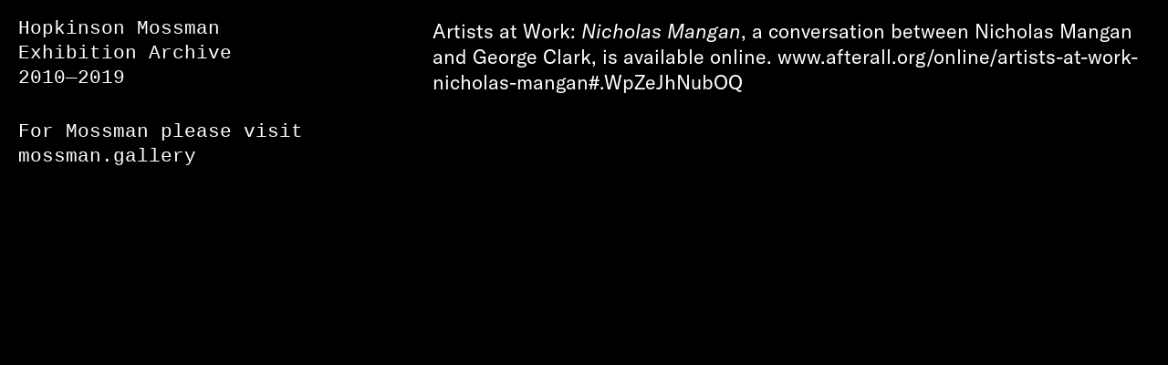

--- FILE ---
content_type: text/html; charset=UTF-8
request_url: https://hopkinsonmossman.com/news/artists-at-work-nicholas-mangan-a-conversation-between-nicholas-mangan-and-george-clark-is-available-online/?artist=Renee%20So
body_size: 3814
content:
<!DOCTYPE html>
<html class="no-js" dir="ltr" lang="en-US" prefix="og: https://ogp.me/ns#">
<head>
  <meta charset="UTF-8">
  
      <meta name="viewport" content="width=device-width, initial-scale=1.0">

    <link rel="apple-touch-icon-precomposed" sizes="57x57" href="https://hopkinsonmossman.com/cms/wp-content/themes/hopkinsonmossman/img/favicon-folder/apple-touch-icon-57x57.png" />
    <link rel="apple-touch-icon-precomposed" sizes="114x114" href="https://hopkinsonmossman.com/cms/wp-content/themes/hopkinsonmossman/img/favicon-folder/apple-touch-icon-114x114.png" />
    <link rel="apple-touch-icon-precomposed" sizes="72x72" href="https://hopkinsonmossman.com/cms/wp-content/themes/hopkinsonmossman/img/favicon-folder/apple-touch-icon-72x72.png" />
    <link rel="apple-touch-icon-precomposed" sizes="144x144" href="https://hopkinsonmossman.com/cms/wp-content/themes/hopkinsonmossman/img/favicon-folder/apple-touch-icon-144x144.png" />
    <link rel="apple-touch-icon-precomposed" sizes="60x60" href="https://hopkinsonmossman.com/cms/wp-content/themes/hopkinsonmossman/img/favicon-folder/apple-touch-icon-60x60.png" />
    <link rel="apple-touch-icon-precomposed" sizes="120x120" href="https://hopkinsonmossman.com/cms/wp-content/themes/hopkinsonmossman/img/favicon-folder/apple-touch-icon-120x120.png" />
    <link rel="apple-touch-icon-precomposed" sizes="76x76" href="https://hopkinsonmossman.com/cms/wp-content/themes/hopkinsonmossman/img/favicon-folder/apple-touch-icon-76x76.png" />
    <link rel="apple-touch-icon-precomposed" sizes="152x152" href="https://hopkinsonmossman.com/cms/wp-content/themes/hopkinsonmossman/img/favicon-folder/apple-touch-icon-152x152.png" />
    <link rel="icon" type="image/png" href="https://hopkinsonmossman.com/cms/wp-content/themes/hopkinsonmossman/img/favicon-folder/favicon-196x196.png" sizes="196x196" />
    <link rel="icon" type="image/png" href="https://hopkinsonmossman.com/cms/wp-content/themes/hopkinsonmossman/img/favicon-folder/favicon-96x96.png" sizes="96x96" />
    <link rel="icon" type="image/png" href="https://hopkinsonmossman.com/cms/wp-content/themes/hopkinsonmossman/img/favicon-folder/favicon-32x32.png" sizes="32x32" />
    <link rel="icon" type="image/png" href="https://hopkinsonmossman.com/cms/wp-content/themes/hopkinsonmossman/img/favicon-folder/favicon-16x16.png" sizes="16x16" />
    <link rel="icon" type="image/png" href="https://hopkinsonmossman.com/cms/wp-content/themes/hopkinsonmossman/img/favicon-folder/favicon-128.png" sizes="128x128" />
    <meta name="application-name" content="&nbsp;"/>
    <meta name="msapplication-TileColor" content="#FFFFFF" />
    <meta name="msapplication-TileImage" content="https://hopkinsonmossman.com/cms/wp-content/themes/hopkinsonmossman/img/favicon-folder/mstile-144x144.png" />
    <meta name="msapplication-square70x70logo" content="https://hopkinsonmossman.com/cms/wp-content/themes/hopkinsonmossman/img/favicon-folder/mstile-70x70.png" />
    <meta name="msapplication-square150x150logo" content="https://hopkinsonmossman.com/cms/wp-content/themes/hopkinsonmossman/img/favicon-folder/mstile-150x150.png" />
    <meta name="msapplication-wide310x150logo" content="https://hopkinsonmossman.com/cms/wp-content/themes/hopkinsonmossman/img/favicon-folder/mstile-310x150.png" />
    <meta name="msapplication-square310x310logo" content="https://hopkinsonmossman.com/cms/wp-content/themes/hopkinsonmossman/img/favicon-folder/mstile-310x310.png" />

    
		<!-- All in One SEO 4.6.1.1 - aioseo.com -->
		<title>Artists at Work: Nicholas Mangan, a conversation between Nicholas Mangan and George Clark, is available online. | HOPKINSON MOSSMAN</title>
		<meta name="robots" content="max-image-preview:large" />
		<link rel="canonical" href="https://hopkinsonmossman.com/news/artists-at-work-nicholas-mangan-a-conversation-between-nicholas-mangan-and-george-clark-is-available-online/" />
		<meta name="generator" content="All in One SEO (AIOSEO) 4.6.1.1" />
		<meta property="og:locale" content="en_US" />
		<meta property="og:site_name" content="Hopkinson Mossman" />
		<meta property="og:type" content="article" />
		<meta property="og:title" content="Artists at Work: Nicholas Mangan, a conversation between Nicholas Mangan and George Clark, is available online. | HOPKINSON MOSSMAN" />
		<meta property="og:url" content="https://hopkinsonmossman.com/news/artists-at-work-nicholas-mangan-a-conversation-between-nicholas-mangan-and-george-clark-is-available-online/" />
		<meta property="article:published_time" content="2018-02-28T07:46:39+00:00" />
		<meta property="article:modified_time" content="2018-03-09T00:24:11+00:00" />
		<meta name="twitter:card" content="summary" />
		<meta name="twitter:title" content="Artists at Work: Nicholas Mangan, a conversation between Nicholas Mangan and George Clark, is available online. | HOPKINSON MOSSMAN" />
		<meta name="google" content="nositelinkssearchbox" />
		<script type="application/ld+json" class="aioseo-schema">
			{"@context":"https:\/\/schema.org","@graph":[{"@type":"BreadcrumbList","@id":"https:\/\/hopkinsonmossman.com\/news\/artists-at-work-nicholas-mangan-a-conversation-between-nicholas-mangan-and-george-clark-is-available-online\/#breadcrumblist","itemListElement":[{"@type":"ListItem","@id":"https:\/\/hopkinsonmossman.com\/#listItem","position":1,"name":"Home","item":"https:\/\/hopkinsonmossman.com\/","nextItem":"https:\/\/hopkinsonmossman.com\/news\/artists-at-work-nicholas-mangan-a-conversation-between-nicholas-mangan-and-george-clark-is-available-online\/#listItem"},{"@type":"ListItem","@id":"https:\/\/hopkinsonmossman.com\/news\/artists-at-work-nicholas-mangan-a-conversation-between-nicholas-mangan-and-george-clark-is-available-online\/#listItem","position":2,"name":"Artists at Work: Nicholas Mangan, a conversation between Nicholas Mangan and George Clark, is available online.","previousItem":"https:\/\/hopkinsonmossman.com\/#listItem"}]},{"@type":"Organization","@id":"https:\/\/hopkinsonmossman.com\/#organization","name":"HOPKINSON MOSSMAN","url":"https:\/\/hopkinsonmossman.com\/"},{"@type":"WebPage","@id":"https:\/\/hopkinsonmossman.com\/news\/artists-at-work-nicholas-mangan-a-conversation-between-nicholas-mangan-and-george-clark-is-available-online\/#webpage","url":"https:\/\/hopkinsonmossman.com\/news\/artists-at-work-nicholas-mangan-a-conversation-between-nicholas-mangan-and-george-clark-is-available-online\/","name":"Artists at Work: Nicholas Mangan, a conversation between Nicholas Mangan and George Clark, is available online. | HOPKINSON MOSSMAN","inLanguage":"en-US","isPartOf":{"@id":"https:\/\/hopkinsonmossman.com\/#website"},"breadcrumb":{"@id":"https:\/\/hopkinsonmossman.com\/news\/artists-at-work-nicholas-mangan-a-conversation-between-nicholas-mangan-and-george-clark-is-available-online\/#breadcrumblist"},"datePublished":"2018-02-28T07:46:39+00:00","dateModified":"2018-03-09T00:24:11+00:00"},{"@type":"WebSite","@id":"https:\/\/hopkinsonmossman.com\/#website","url":"https:\/\/hopkinsonmossman.com\/","name":"HOPKINSON MOSSMAN","inLanguage":"en-US","publisher":{"@id":"https:\/\/hopkinsonmossman.com\/#organization"}}]}
		</script>
		<!-- All in One SEO -->

<link rel='stylesheet' id='wp-block-library-css' href='https://hopkinsonmossman.com/cms/wp-includes/css/dist/block-library/style.min.css?ver=6.5.7' type='text/css' media='all' />
<style id='classic-theme-styles-inline-css' type='text/css'>
/*! This file is auto-generated */
.wp-block-button__link{color:#fff;background-color:#32373c;border-radius:9999px;box-shadow:none;text-decoration:none;padding:calc(.667em + 2px) calc(1.333em + 2px);font-size:1.125em}.wp-block-file__button{background:#32373c;color:#fff;text-decoration:none}
</style>
<style id='global-styles-inline-css' type='text/css'>
body{--wp--preset--color--black: #000000;--wp--preset--color--cyan-bluish-gray: #abb8c3;--wp--preset--color--white: #ffffff;--wp--preset--color--pale-pink: #f78da7;--wp--preset--color--vivid-red: #cf2e2e;--wp--preset--color--luminous-vivid-orange: #ff6900;--wp--preset--color--luminous-vivid-amber: #fcb900;--wp--preset--color--light-green-cyan: #7bdcb5;--wp--preset--color--vivid-green-cyan: #00d084;--wp--preset--color--pale-cyan-blue: #8ed1fc;--wp--preset--color--vivid-cyan-blue: #0693e3;--wp--preset--color--vivid-purple: #9b51e0;--wp--preset--gradient--vivid-cyan-blue-to-vivid-purple: linear-gradient(135deg,rgba(6,147,227,1) 0%,rgb(155,81,224) 100%);--wp--preset--gradient--light-green-cyan-to-vivid-green-cyan: linear-gradient(135deg,rgb(122,220,180) 0%,rgb(0,208,130) 100%);--wp--preset--gradient--luminous-vivid-amber-to-luminous-vivid-orange: linear-gradient(135deg,rgba(252,185,0,1) 0%,rgba(255,105,0,1) 100%);--wp--preset--gradient--luminous-vivid-orange-to-vivid-red: linear-gradient(135deg,rgba(255,105,0,1) 0%,rgb(207,46,46) 100%);--wp--preset--gradient--very-light-gray-to-cyan-bluish-gray: linear-gradient(135deg,rgb(238,238,238) 0%,rgb(169,184,195) 100%);--wp--preset--gradient--cool-to-warm-spectrum: linear-gradient(135deg,rgb(74,234,220) 0%,rgb(151,120,209) 20%,rgb(207,42,186) 40%,rgb(238,44,130) 60%,rgb(251,105,98) 80%,rgb(254,248,76) 100%);--wp--preset--gradient--blush-light-purple: linear-gradient(135deg,rgb(255,206,236) 0%,rgb(152,150,240) 100%);--wp--preset--gradient--blush-bordeaux: linear-gradient(135deg,rgb(254,205,165) 0%,rgb(254,45,45) 50%,rgb(107,0,62) 100%);--wp--preset--gradient--luminous-dusk: linear-gradient(135deg,rgb(255,203,112) 0%,rgb(199,81,192) 50%,rgb(65,88,208) 100%);--wp--preset--gradient--pale-ocean: linear-gradient(135deg,rgb(255,245,203) 0%,rgb(182,227,212) 50%,rgb(51,167,181) 100%);--wp--preset--gradient--electric-grass: linear-gradient(135deg,rgb(202,248,128) 0%,rgb(113,206,126) 100%);--wp--preset--gradient--midnight: linear-gradient(135deg,rgb(2,3,129) 0%,rgb(40,116,252) 100%);--wp--preset--font-size--small: 13px;--wp--preset--font-size--medium: 20px;--wp--preset--font-size--large: 36px;--wp--preset--font-size--x-large: 42px;--wp--preset--spacing--20: 0.44rem;--wp--preset--spacing--30: 0.67rem;--wp--preset--spacing--40: 1rem;--wp--preset--spacing--50: 1.5rem;--wp--preset--spacing--60: 2.25rem;--wp--preset--spacing--70: 3.38rem;--wp--preset--spacing--80: 5.06rem;--wp--preset--shadow--natural: 6px 6px 9px rgba(0, 0, 0, 0.2);--wp--preset--shadow--deep: 12px 12px 50px rgba(0, 0, 0, 0.4);--wp--preset--shadow--sharp: 6px 6px 0px rgba(0, 0, 0, 0.2);--wp--preset--shadow--outlined: 6px 6px 0px -3px rgba(255, 255, 255, 1), 6px 6px rgba(0, 0, 0, 1);--wp--preset--shadow--crisp: 6px 6px 0px rgba(0, 0, 0, 1);}:where(.is-layout-flex){gap: 0.5em;}:where(.is-layout-grid){gap: 0.5em;}body .is-layout-flex{display: flex;}body .is-layout-flex{flex-wrap: wrap;align-items: center;}body .is-layout-flex > *{margin: 0;}body .is-layout-grid{display: grid;}body .is-layout-grid > *{margin: 0;}:where(.wp-block-columns.is-layout-flex){gap: 2em;}:where(.wp-block-columns.is-layout-grid){gap: 2em;}:where(.wp-block-post-template.is-layout-flex){gap: 1.25em;}:where(.wp-block-post-template.is-layout-grid){gap: 1.25em;}.has-black-color{color: var(--wp--preset--color--black) !important;}.has-cyan-bluish-gray-color{color: var(--wp--preset--color--cyan-bluish-gray) !important;}.has-white-color{color: var(--wp--preset--color--white) !important;}.has-pale-pink-color{color: var(--wp--preset--color--pale-pink) !important;}.has-vivid-red-color{color: var(--wp--preset--color--vivid-red) !important;}.has-luminous-vivid-orange-color{color: var(--wp--preset--color--luminous-vivid-orange) !important;}.has-luminous-vivid-amber-color{color: var(--wp--preset--color--luminous-vivid-amber) !important;}.has-light-green-cyan-color{color: var(--wp--preset--color--light-green-cyan) !important;}.has-vivid-green-cyan-color{color: var(--wp--preset--color--vivid-green-cyan) !important;}.has-pale-cyan-blue-color{color: var(--wp--preset--color--pale-cyan-blue) !important;}.has-vivid-cyan-blue-color{color: var(--wp--preset--color--vivid-cyan-blue) !important;}.has-vivid-purple-color{color: var(--wp--preset--color--vivid-purple) !important;}.has-black-background-color{background-color: var(--wp--preset--color--black) !important;}.has-cyan-bluish-gray-background-color{background-color: var(--wp--preset--color--cyan-bluish-gray) !important;}.has-white-background-color{background-color: var(--wp--preset--color--white) !important;}.has-pale-pink-background-color{background-color: var(--wp--preset--color--pale-pink) !important;}.has-vivid-red-background-color{background-color: var(--wp--preset--color--vivid-red) !important;}.has-luminous-vivid-orange-background-color{background-color: var(--wp--preset--color--luminous-vivid-orange) !important;}.has-luminous-vivid-amber-background-color{background-color: var(--wp--preset--color--luminous-vivid-amber) !important;}.has-light-green-cyan-background-color{background-color: var(--wp--preset--color--light-green-cyan) !important;}.has-vivid-green-cyan-background-color{background-color: var(--wp--preset--color--vivid-green-cyan) !important;}.has-pale-cyan-blue-background-color{background-color: var(--wp--preset--color--pale-cyan-blue) !important;}.has-vivid-cyan-blue-background-color{background-color: var(--wp--preset--color--vivid-cyan-blue) !important;}.has-vivid-purple-background-color{background-color: var(--wp--preset--color--vivid-purple) !important;}.has-black-border-color{border-color: var(--wp--preset--color--black) !important;}.has-cyan-bluish-gray-border-color{border-color: var(--wp--preset--color--cyan-bluish-gray) !important;}.has-white-border-color{border-color: var(--wp--preset--color--white) !important;}.has-pale-pink-border-color{border-color: var(--wp--preset--color--pale-pink) !important;}.has-vivid-red-border-color{border-color: var(--wp--preset--color--vivid-red) !important;}.has-luminous-vivid-orange-border-color{border-color: var(--wp--preset--color--luminous-vivid-orange) !important;}.has-luminous-vivid-amber-border-color{border-color: var(--wp--preset--color--luminous-vivid-amber) !important;}.has-light-green-cyan-border-color{border-color: var(--wp--preset--color--light-green-cyan) !important;}.has-vivid-green-cyan-border-color{border-color: var(--wp--preset--color--vivid-green-cyan) !important;}.has-pale-cyan-blue-border-color{border-color: var(--wp--preset--color--pale-cyan-blue) !important;}.has-vivid-cyan-blue-border-color{border-color: var(--wp--preset--color--vivid-cyan-blue) !important;}.has-vivid-purple-border-color{border-color: var(--wp--preset--color--vivid-purple) !important;}.has-vivid-cyan-blue-to-vivid-purple-gradient-background{background: var(--wp--preset--gradient--vivid-cyan-blue-to-vivid-purple) !important;}.has-light-green-cyan-to-vivid-green-cyan-gradient-background{background: var(--wp--preset--gradient--light-green-cyan-to-vivid-green-cyan) !important;}.has-luminous-vivid-amber-to-luminous-vivid-orange-gradient-background{background: var(--wp--preset--gradient--luminous-vivid-amber-to-luminous-vivid-orange) !important;}.has-luminous-vivid-orange-to-vivid-red-gradient-background{background: var(--wp--preset--gradient--luminous-vivid-orange-to-vivid-red) !important;}.has-very-light-gray-to-cyan-bluish-gray-gradient-background{background: var(--wp--preset--gradient--very-light-gray-to-cyan-bluish-gray) !important;}.has-cool-to-warm-spectrum-gradient-background{background: var(--wp--preset--gradient--cool-to-warm-spectrum) !important;}.has-blush-light-purple-gradient-background{background: var(--wp--preset--gradient--blush-light-purple) !important;}.has-blush-bordeaux-gradient-background{background: var(--wp--preset--gradient--blush-bordeaux) !important;}.has-luminous-dusk-gradient-background{background: var(--wp--preset--gradient--luminous-dusk) !important;}.has-pale-ocean-gradient-background{background: var(--wp--preset--gradient--pale-ocean) !important;}.has-electric-grass-gradient-background{background: var(--wp--preset--gradient--electric-grass) !important;}.has-midnight-gradient-background{background: var(--wp--preset--gradient--midnight) !important;}.has-small-font-size{font-size: var(--wp--preset--font-size--small) !important;}.has-medium-font-size{font-size: var(--wp--preset--font-size--medium) !important;}.has-large-font-size{font-size: var(--wp--preset--font-size--large) !important;}.has-x-large-font-size{font-size: var(--wp--preset--font-size--x-large) !important;}
.wp-block-navigation a:where(:not(.wp-element-button)){color: inherit;}
:where(.wp-block-post-template.is-layout-flex){gap: 1.25em;}:where(.wp-block-post-template.is-layout-grid){gap: 1.25em;}
:where(.wp-block-columns.is-layout-flex){gap: 2em;}:where(.wp-block-columns.is-layout-grid){gap: 2em;}
.wp-block-pullquote{font-size: 1.5em;line-height: 1.6;}
</style>
<link rel='stylesheet' id='theme-style-css' href='https://hopkinsonmossman.com/cms/wp-content/themes/hopkinsonmossman/style.css?ver=1.0.31' type='text/css' media='all' />
<script type="text/javascript" src="https://hopkinsonmossman.com/cms/wp-content/themes/hopkinsonmossman/js/lib/modernizr.js?ver=6.5.7" id="modernizr-js"></script>
<script type="text/javascript" src="https://hopkinsonmossman.com/cms/wp-includes/js/jquery/jquery.min.js?ver=3.7.1" id="jquery-core-js"></script>
<script type="text/javascript" src="https://hopkinsonmossman.com/cms/wp-includes/js/jquery/jquery-migrate.min.js?ver=3.4.1" id="jquery-migrate-js"></script>
<link rel="https://api.w.org/" href="https://hopkinsonmossman.com/wp-json/" /><link rel="alternate" type="application/json+oembed" href="https://hopkinsonmossman.com/wp-json/oembed/1.0/embed?url=https%3A%2F%2Fhopkinsonmossman.com%2Fnews%2Fartists-at-work-nicholas-mangan-a-conversation-between-nicholas-mangan-and-george-clark-is-available-online%2F" />
<link rel="alternate" type="text/xml+oembed" href="https://hopkinsonmossman.com/wp-json/oembed/1.0/embed?url=https%3A%2F%2Fhopkinsonmossman.com%2Fnews%2Fartists-at-work-nicholas-mangan-a-conversation-between-nicholas-mangan-and-george-clark-is-available-online%2F&#038;format=xml" />

    <!-- Snipcart test API key -->
    <!-- <script src="https://cdn.snipcart.com/scripts/2.0/snipcart.js" id="snipcart" data-api-key="NmE0YWE1NzMtOTQ3ZS00MDdkLThlMzUtOWQ3ZmUwOTExZDc0NjM2NTY0MTUxNzY4MTcwNTc1"></script> -->
    <!-- Snipcart live API key -->
    <script src="https://cdn.snipcart.com/scripts/2.0/snipcart.js" id="snipcart" data-api-key="M2U0MWY2MjMtNTUzMS00ZjE2LThkYmYtMTkwM2FkM2JiOTNkNjM2NTY0MTUxNzY4MTcwNTc1"></script>
    <!-- <link href="https://cdn.snipcart.com/themes/2.0/base/snipcart.min.css" type="text/css" rel="stylesheet" /> -->

  </head>
<body class="hm_news-template-default single single-hm_news postid-377 section-news page-artists-at-work-nicholas-mangan-a-conversation-between-nicholas-mangan-and-george-clark-is-available-online">

      <div class="u-none">
          </div>

    <div class="loader loader--page"></div>

    <div class="page-wrap fade-on-load">
      
      <div class="site-header">
        <div class="site-header__content">
          <div class="site-title">
            <a href="/" class="ajax-link">Hopkinson Mossman<br>Exhibition Archive<br>2010—2019</a>
            <p>For Mossman please visit<br><a href="https://mossman.gallery" target="_blank">mossman.gallery</a></p>
          </div>
        </div>
      </div>
  
<div id="ajax-content-wrap">
  <main id="ajax-content" class="content-wrap">

    
      <article class="teaser teaser--spacious media news-item">
                <h2 class="media__body">
          Artists at Work: <i>Nicholas Mangan</i>, a conversation between Nicholas Mangan and George Clark, is available online.                      <a href="https://www.afterall.org/online/artists-at-work-nicholas-mangan#.WpZeJhNubOQ" target="_blank">www.afterall.org/online/artists-at-work-nicholas-mangan#.WpZeJhNubOQ</a>
                  </h2>
      </article>

    
  </main><!-- #ajax-content .content-wrap -->
</div><!-- #ajax-content-wrap -->



  </div>

  <script>
  (function(i,s,o,g,r,a,m){i['GoogleAnalyticsObject']=r;i[r]=i[r]||function(){
  (i[r].q=i[r].q||[]).push(arguments)},i[r].l=1*new Date();a=s.createElement(o),
  m=s.getElementsByTagName(o)[0];a.async=1;a.src=g;m.parentNode.insertBefore(a,m)
  })(window,document,'script','//www.google-analytics.com/analytics.js','ga');

  ga('create', 'UA-48050810-1', 'auto');
  ga('send', 'pageview');

</script>

  <script type="text/javascript" src="https://hopkinsonmossman.com/cms/wp-content/themes/hopkinsonmossman/js/plugins.js?ver=1.0.31" id="plugins-js"></script>
<script type="text/javascript" src="https://hopkinsonmossman.com/cms/wp-content/themes/hopkinsonmossman/js/app.js?ver=1.0.31" id="site-js"></script>


</body>
</html><!-- WP Super Cache is installed but broken. The constant WPCACHEHOME must be set in the file wp-config.php and point at the WP Super Cache plugin directory. -->

--- FILE ---
content_type: text/javascript
request_url: https://hopkinsonmossman.com/cms/wp-content/themes/hopkinsonmossman/js/app.js?ver=1.0.31
body_size: 9938
content:
/**
 * utils.js
 * Namespace: window.fnapp
 */
(function(NS, $, undefined) {
	/**
	 * updateQueryParam
	 * Adds or updates a URL query parameter
	 *
	 * @param string url
	 * @param string key - The query key to add/update
	 * @param string value - The new query value
	 *
	 * Source: https://stackoverflow.com/questions/5999118/add-or-update-query-string-parameter
	 */
	NS.updateQueryParam = function(url, key, value) {
		if (!url) url = window.location.href;
		var re = new RegExp("([?&])" + key + "=.*?(&|#|$)(.*)", "gi"),
			hash;

		if (re.test(url)) {
			if (typeof value !== 'undefined' && value !== null)
				return url.replace(re, '$1' + key + "=" + value + '$2$3');
			else {
				hash = url.split('#');
				url = hash[0].replace(re, '$1$3').replace(/(&|\?)$/, '');
				if (typeof hash[1] !== 'undefined' && hash[1] !== null) 
					url += '#' + hash[1];
				return url;
			}
		}
		else {
			if (typeof value !== 'undefined' && value !== null) {
				var separator = url.indexOf('?') !== -1 ? '&' : '?';
				hash = url.split('#');
				url = hash[0] + separator + key + '=' + value;
				if (typeof hash[1] !== 'undefined' && hash[1] !== null) 
					url += '#' + hash[1];
				return url;
			}
			else
				return url;
		}
	}

	/**
	 * scrollbarWidth
	 * Get width of browser scrollbar
	 * Original function by okfocus
	 */
	NS.scrollbarWidth = function() {
		var outer = document.createElement('div');
		outer.style.visibility = 'hidden';
		outer.style.width = '100px';
		outer.style.msOverflowStyle = 'scrollbar'; // needed for WinJS apps

		document.body.appendChild(outer);

		var widthNoScroll = outer.offsetWidth;
		outer.style.overflow = 'scroll';

		// Add innerdiv
		var inner = document.createElement('div');
		inner.style.width = '100%';
		outer.appendChild(inner);        

		var widthWithScroll = inner.offsetWidth;

		// remove divs
		outer.parentNode.removeChild(outer);

		return widthNoScroll - widthWithScroll;
	}
}(window.fnapp = window.fnapp || {}, jQuery));
/**
 * ajax.js
 * Namespace: window.fnapp
 *
 * Classes for loading and displaying AJAX content and managing history state.
 * Inspired by http://tra.co.nz/ by Sons & Co.
 * 
 * Dependencies: utils.js (window.fnapp.updateQueryParam, loose dependency)
 */
(function (NS, $, undefined) {

  /**
   * AjaxLoader - superclass
   * Responsible for loading AJAX data
   * AjaxLoader is not opinionated about the type of content it loads. Could be JSON, XML, HTML, whatever.
   */
  NS.AjaxLoader = function () {
    this.xhr = null;
    this.cache = {};
    this.url;
  }

  // AjaxLoader methods
  NS.AjaxLoader.prototype.load = function (url, ignoreCache) {
    var deferred = new $.Deferred();
    this.url = url.toLowerCase();

    // Cancel any pending AJAX requests
    if (this.xhr != null) {
      this.xhr.abort();
      this.xhr = null;
    }

    var cachedData = this.getCache(this.url);
    if (cachedData && !ignoreCache) {
      deferred.resolve(cachedData);
    } else {
      // Perform AJAX request
      // We add ?ajax=1 to url so the server knows this an HTML request.
      // Normally we could rely on HTTP_X_REQUESTED_WITH header to detect AJAX requests, but we need to ensure
      // that AJAX requests have a different URL so that they can be cached (e.g. by WordPress) without nuking
      // the cached non-AJAX version of the page. For example we might strip scripts, header & menu from the
      // AJAX page, but we dont want that request to be served to new visitors.
      var ajaxURL = this.url;
      ajaxURL = typeof (NS.updateQueryParam) === 'function' ? NS.updateQueryParam(ajaxURL, 'ajax', '1') : url
      this.xhr = $.ajax({
        url: ajaxURL,
        cache: true // Don't add cache buster timestamp to URL, so WordPress can cache the page
      })
        .done(function (data) {
          // Store loaded data in cache
          this.updateCache(this.url, data);
          // Resolve deferred promise (i.e. return data to calling method)
          deferred.resolve(data);
        }.bind(this))
        .fail(function (jqXHR, textStatus) {
          if (textStatus !== 'abort') {
            window.location.replace(this.url);
          }
        }.bind(this));
    }

    return deferred.promise();
  }
  NS.AjaxLoader.prototype.getCache = function (url) {
    return this.cache[url];
  }
  NS.AjaxLoader.prototype.updateCache = function (url, data) {
    this.cache[url] = data;
  }

  /**
   * PageLoader - subclass of AjaxLoader
   * Responsible for managing history state, interacting with AJAXLoader, populating <title> and 
   * body classes, triggering Analytics events, managing AJAX button clicks, performing page transitions 
   * and inserting loaded content into the DOM.
   *
   * @param {object} options
   * @param {string} options.selector - Selector for AJAX links
   * @param {object} options.initialState - Initital history state
   * @param {bool} options.overwritePageTitle - Automatically overwrite HTML title tag with the titlke of the loaded page 
   * @param {bool} options.overwriteBodyClass - Automatically overwrite HTML body class with the class of the loaded page 
   * @param {bool} options.scrollRestoration - Set history.scrollRestoration to auto (true) or manual (false)
   *
   * Usage:
   * - Edit the beforeInsert, insert, and afterInsert methods to customise page transitions and
   *   AJAX content insertion.
   * - data-* attributes extracted from AJAX buttons are stored in the history state object, and could
   *   be used to customise page transitions etc. For example if an AJAX button had a data-color-"#ff0000"
   *   attribute you could use it to change the page background color after inserting AJAX content.
   *   e.g. <a class="ajax-link" href="foo.html" data-color="#ff0000">
   *
   * Dependencies
   * - https://github.com/bfred-it/scroll-restoration-polyfill
   */
  NS.PageLoader = function (options) {
    // call super constructor
    NS.AjaxLoader.call(this);

    // Options
    var selector = options.selector || '';
    var initialState = options.initialState || {};
    this.overwritePageTitle = options.overwritePageTitle !== false; // defaults to true
    this.overwriteBodyClass = options.overwriteBodyClass !== false; // defaults to true
    // Note: Use https://github.com/bfred-it/scroll-restoration-polyfill
    history.scrollRestoration = options.scrollRestoration !== false ? 'auto' : 'manual';

    // Vars
    var _this = this;
    this.url;
    this.currentURL; // Keep track of the most recently clicked URL
    this.currentState = {};
    this.previousState = {};
    this.popping = false;
    this.openingPage = false;
    this.scrollThrottled = false;
    this.scrollTop = 0;

    // Set initial page state
    var title = $('title').html();
    var url = document.location.href;
    this.replaceState(initialState, title, url);
    this.setCurrentState(initialState);

    // AJAX button click handler
    $('body').on('click', selector, function (e) {
      e.preventDefault();

      // Retrieve any data-* attributes from the ajax link. These are assumed to be options 
      // (e.g. color, page type) which will be stored in the history state object.
      var state = {};
      $.each($(this).data(), function (i, v) {
        state[i] = v;
      });
      var title = $(this).attr('title') || null;
      var url = $(this).get()[0].href; // Get fully qualified URL regardless of the contents of the href attribute, since we'll use it as cache key

      _this.loadPage(url, state, title);
    });

    // Cache the first page
    var html = $('html').prop('outerHTML');
    this.updateCache(document.location.href, html);

    // History popstate handler
    window.addEventListener('popstate', function (e) {
      var state = e.state;
      if (document.location.href.indexOf('#!') !== -1) { return; } // Bail if this is a Snipcart history event
      this.popping = true;
      this.setCurrentState(state);
      this.openPage(document.location.href);
    }.bind(this));

    // Update current history state to include current scrollTop so we can manually restore it later
    NS.addScrollresizeListener({
      scroll: function (scrollTop, scrollLeft) {
        this.scrollTop = scrollTop;
        if (!this.openingPage && !this.scrollThrottled) {
          this.scrollThrottled = true;
          var state = history.state;
          state.scrollTop = this.scrollTop;
          _this.replaceState(history.state, $('title').html(), document.location.href);
        }
      }.bind(this)
    }, true);

    // Safari rate limits the number of time history.replaceState can be called to 100
    // times per 30 seconds. We throttle our scroll callback accordingly.
    window.setInterval(function () {
      this.scrollThrottled = false;
    }.bind(this), 500);
  }

  // Subclass extends superclass
  NS.PageLoader.prototype = Object.create(NS.AjaxLoader.prototype);
  NS.PageLoader.prototype.constructor = NS.PageLoader;

  /**
   * loadPage
   * Trigger an AJAX load, manually or from a click handler
   * 
   * @param {string} url - Fully qualified URL to load
   * @param {object} state - History state object
   * @param {string} title - Title for history state (optional)
   */
  NS.PageLoader.prototype.loadPage = function (url, state, title) {
    this.popping = false;

    // Set a new push state & open page
    this.doPushState(state, title, url);
    this.openPage(url);
  }

  /**
   * openPage
   * Opens a page either from cache, or popping from history stack
   *
   * @param {string} url
   */
  NS.PageLoader.prototype.openPage = function (url) {
    this.currentURL = url;
    this.openingPage = true;

    var beforeInsertDeferred = this.beforeInsert();
    var requestPageDeferred = this.requestPage(url);
    // When beforeInsert and requestPage have both fulfilled their promises, insert data.
    $.when(beforeInsertDeferred, requestPageDeferred).done(function (emptyParam, pageData) {
      var url = pageData[0];
      var data = pageData[1];
      this.openingPage = false;
      // Check that the callback is for the most recently selected URL link, and ignore any others.
      // This protects against the user rapidly clicking links by ensuring that only the current link resolves.
      if (url === this.currentURL) {
        this.insert(data);
        this.afterInsert();
      }
    }.bind(this)); // .bind() the callback function to preserve the scope of 'this'.
  }

  /**
   * requestPage
   * Loads a page via AjaxLoader
   * 
   * @param {string} url - Fully qualified URL to load
   */
  NS.PageLoader.prototype.requestPage = function (url) {
    var deferred = new $.Deferred();
    this.url = url;

    // Load page via AJAX. load() returns a $.Deferred promise and we wait for its 'done' status.
    this.load(url).done(function (data) {
      this.processPage(data);
      deferred.resolve(url, data); // Resolves promise to openPage
    }.bind(this));

    return deferred.promise();
  }

  /**
   * processPage
   * Called after AJAX content has loaded or is retrieved from cache
   * 
   * @param {mixed} data - Returned from the server
   */
  NS.PageLoader.prototype.processPage = function (data) {
    // Populate <title>
    if (this.overwritePageTitle) {
      var title = $(data).filter('title').text();
      this.setTitle(title);
    }

    // Populate body class
    if (this.overwriteBodyClass) {
      var classMatch = data.match(/<body.*class=["']([^"']*)["'].*>/);
      var classes = classMatch ? classMatch[1] : '';
      this.writeBodyClass(classes);
    }

    // Send a Google Analytics event
    this.triggerAnalytics();
  }

  /**
   * doPushState
   * Set a history push state
   * 
   * @param {object} state - History state object
   * @param {string} title - Title for history state
   * @param {string} url
   */
  NS.PageLoader.prototype.doPushState = function (state, title, url) {
    history.pushState(state, title, url);
    this.setCurrentState(state);
  }

  /**
   * replaceState
   * Replace the current history push state
   * 
   * @param {object} state - History state object
   * @param {string} title - Title for History state
   * @param {string} url
   */
  NS.PageLoader.prototype.replaceState = function (state, title, url) {
    history.replaceState(state, title, url);
  }

  /**
   * triggerAnalytics
   * Triggers a Google analytics pageView, if Analytics tracking code is available
   */
  NS.PageLoader.prototype.triggerAnalytics = function () {
    if (typeof window.ga !== 'undefined' && window.ga !== null) {
      var gaURL = '/' + this.url.replace(/^[a-zA-Z]{3,5}\:\/{2}[a-zA-Z0-9_.:-]+\//, ''); // Strip domain
      ga('set', 'page', gaURL);
      ga('send', 'pageview');
    }
  };

  /**
   * setTitle
   * Set HTML title tag
   * 
   * @param {string} title
   */
  NS.PageLoader.prototype.setTitle = function (title) {
    document.title = title;
  };

  /**
   * setTitle
   * Set HTML body tag class attribute
   * 
   * @param {string} classes
   */
  NS.PageLoader.prototype.writeBodyClass = function (classes) {
    $('body').attr('class', classes);
  };

  /**
   * setTitle
   * Store references to current and previous history states
   * 
   * @param {string} state - History state object
   */
  NS.PageLoader.prototype.setCurrentState = function (state) {
    this.previousState = this.currentState;
    this.currentState = state || {};
  };

  // Customise the following methods to modify in & out transitions and insertion of AJAX content.

  /**
   * beforeInsert
   */
  NS.PageLoader.prototype.beforeInsert = function () {
    var deferred = new $.Deferred(); // Do not remove

    if ($('#ajax-content-wrap').length) {
      // Keep the secondary nav menu?
      var keepSecondaryMenu = this.currentState.secondaryMenuId &&
        this.currentState.secondaryMenuId === $('#nav-secondary').data('secondary-menu-id');
      // Set a new active secondary navigation item
      if (keepSecondaryMenu) {
        NS.setActiveSecondaryMenuItem(this.currentState.secondaryMenuItem);
      } 
      // Fade out content, ready for new content to be inserted
      // We use a deferred promise so if the users stops the animation (i.e. rapid clicking)
      // the animation callback is cancelled, not executed multiple times. 
      var animDeferred = new $.Deferred();
      animDeferred.done(function () {
        NS.showPageLoader();
        if (!keepSecondaryMenu) {
          $('#nav-secondary, #page-title').remove();
        }
        deferred.resolve(); // Do not remove. Resolve promise to openPage
      }.bind(this));
      var elementsToFade = keepSecondaryMenu ? '#ajax-content-wrap' : '#ajax-content-wrap, #nav-secondary, #page-title';
      $(elementsToFade).stop().animate({ opacity: 0 }, 200, function () {
        if(this.scrollTop > 0) {
          // If the user has scrolled, scroll the page back to the top
          if (this.scrollTop > 150 && NS.winSize().viewportW >= 1024) {
            // If the user has scrolled past the page title, jump to just below the title
            // to minimize the amount of scrolling that needs to occur
            $('html, body').scrollTop(150);
          }
          $('html, body').stop().animate({ scrollTop: 0 }, 500, function(){
            animDeferred.resolve();
          });
        } else {
          animDeferred.resolve();
        }
      }.bind(this));
    } else {
      // Abort if #ajax-content-wrap doesn't exist
      window.location.replace(this.currentURL);
    }

    return deferred.promise(); // Do not remove
  }

  /**
   * insert
   */
  NS.PageLoader.prototype.insert = function (data) {
    var $data = $('<html />').html(data); // Instead of $(data), so we can find() root elements
    var $contentEl = $data.find('#ajax-content');
    var $secondaryMenuEl = $data.find('#nav-secondary');
    var insertSecondaryMenu = $secondaryMenuEl && !$('#nav-secondary').length;
    var $pageTitleEl = $data.find('#page-title');
    var contentHTML = $contentEl.length ? $contentEl.html() : '';
    var classMatch = data.match(/<body.*class=["']([^"']*)["'].*>/);
    var classes = classMatch ? classMatch[1] : '';
    this.writeBodyClass(classes);
    NS.setActivePrimaryMenuItem();
    $('#ajax-content').html('');
    $('#ajax-content').html(contentHTML);
    // If the loaded content contains a secondary navigation menu, and one does not already exist,
    // insert it into the DOM
    if (insertSecondaryMenu) {
      $secondaryMenuEl.css({ 'opacity': 0 }).insertBefore('#ajax-content-wrap');
      $pageTitleEl.css({ 'opacity': 0 }).insertBefore('#ajax-content-wrap');
    }
  }

  /**
   * afterInsert
   */
  NS.PageLoader.prototype.afterInsert = function () {
    NS.hidePageLoader();
    NS.setupContent();
    window.setTimeout(function () {
      // Example of resoring scroll position: If we are popping from the history to /works restore the scroll position
      // var parser = document.createElement('a');
      // parser.href = this.url;
      // var isWork = parser.pathname === '/works/' || parser.pathname === '/works';
      // if (this.popping && isWork && typeof this.currentState.scrollTop !== 'undefined') {
      //     $('html, body').scrollTop(this.currentState.scrollTop);
      // }
      // Fade in content
      $('#ajax-content-wrap, #nav-secondary, #page-title').animate({
        opacity: 1
      }, 200);
    }.bind(this), 300);
  }
}(window.fnapp = window.fnapp || {}, jQuery));

/**
 * preloader.js
 * Namespace: window.fnapp
 */
(function(NS, $, undefined) {
    /**
     * Preloader
     * A class for preloading assets
     * Currently designed for loading images
     */
    NS.Preloader = function() {
		this.pageLoaded = false;
		this.imagesPreloaded = false;
		this.imagesToPreload = []; // array of URLs
		this.preloadInterval; // setInterval instance
		this.startTime = new Date().getTime();
		this.totalImgs = 0;
		this.remainingImgs = 0;
		this.percentageComplete = 0;
		this.minTime = 0;
		this.maxTime = 0;
		this.onImgLoad; // Alias for callback function passed to preloadImages constructor
		this.onComplete; // Alias for callback function passed to preloadImages constructor

		// Page loaded flag
		$(window).load(function(){
			this.pageLoaded = true;
		});
    }

	/**
	 * Preload images
	 * Source: http://stackoverflow.com/questions/8264528/image-preloader-javascript-that-supports-events/8265310#8265310
	 * Dependencies: imagesLoaded plugin
	 */
	NS.Preloader.prototype.preloadImages = function(srcs, onImgLoad, onComplete, minTime, maxTime) {
		var img;
		this.onImgLoad = onImgLoad;
		this.onComplete = onComplete;
		this.minTime = typeof minTime !== 'undefined' ? minTime : 0;
		this.maxTime = typeof maxTime !== 'undefined' ? maxTime : 8000;
		this.totalImgs = srcs.length;
		this.remainingImgs = srcs.length;
		this.percentageComplete = 0;
		var _this = this;
		
		if (this.remainingImgs === 0) {
			onComplete();
			return;
		}

		for (var i = 0; i < this.totalImgs; i++) {
			console.log('Preloading:' + srcs[i]);
			$imgWrap = $('<div><img src="' + srcs[i] + '" /></div>');
			$imgWrap.find('img').src = srcs[i];
			$imgWrap.imagesLoaded().done( function( instance ) {
				// console.log($(instance.elements[0]).find('img')[0].src);
				// console.log('DONE  - all images have been successfully loaded');
				_this.imageComplete($(instance.elements[0]).find('img')[0].src);
			});
			$imgWrap.imagesLoaded().fail( function( instance ) {
				_this.imageComplete();
			});
		}

		// Poll for image & page load.
	    this.preloadInterval = window.setInterval(function() {
			var time = new Date().getTime();
			var elapsed = time - _this.startTime;
			if ((elapsed > _this.maxTime) || (_this.imagesPreloaded && elapsed > _this.minTime)) {
				console.log('done');
				window.clearInterval(_this.preloadInterval);
				_this.onComplete();
			}
	    }, 500);
	}
	NS.Preloader.prototype.imageComplete = function(imgSrc) {
		--this.remainingImgs;
		// Percentage could be used to update a progress bar
		this,percentageComplete = Math.ceil((this.totalImgs - this.remainingImgs) / this.totalImgs * 100);
		this.onImgLoad(imgSrc);
		if (this.remainingImgs <= 0) {
			this.imagesPreloaded = true;
		}
	}
}(window.fnapp = window.fnapp || {}, jQuery));
/**
  * scrollresize.js
  * Namespace: window.fnapp_scrollresize
  *
  * Register listeners for the resize and scroll events or retrieve
  * the current window size and scroll position.
  *
  * Add a scroll/resize listener:
  * NS.addScrollresizeListener({
  *   resize: function(winW, winH, viewportW, viewportH) { ... },
  *   scroll: function(scrollTop, scrollLeft) { ... }
  * });
  *
  * Get current scroll position:
  * scrollPos().top
  * scrollPos().left
  *
  * Get current window/viewport size:
  * winSize().winW
  * winSize().winH
  * winSize().viewportW
  * winSize().viewportH
 */
(function(NS, $, undefined) {
	var listeners = [];
	var resizeFrameQueued = false;
	var scrollFrameQueued = false;
	var scrollTop = $(window).scrollTop();
	var scrollLeft = $(window).scrollLeft();
	var winW = $(window).width();
	var winH = $(window).height();
	var viewportW = viewport().width;
	var viewportH = viewport().height;

	function addListener(listener, trigger) {
		listeners.push(listener);
		if (trigger) {
			queueResize();
		}
	}

	function removeListener(listener) {
		for (var i = 0; i < listeners.length;) {
			if (listeners[i] === listener) {
				var rest = listeners.slice(i + 1);
				listeners.length = i;
				listeners.push.apply(listeners, rest);
			} else {
				// only increment if listeners is unchanged
				i++;
			}
		}
	}

	function handleResize() {
		winW = $(window).width();
		winH = $(window).height();
		viewportW = viewport().width;
		viewportH = viewport().height;
		for (var i = 0, l = listeners.length; i < l; i++) {
			if (listeners[i].resize) listeners[i].resize(winW, winH, viewportW, viewportH);
		}
		resizeFrameQueued = false;
		handleScroll();
	}

	function queueResize() {
		if (!resizeFrameQueued) {
			resizeFrameQueued = true;
			window.requestAnimationFrame(handleResize);
		}
	}

	function handleScroll() {
		scrollTop = $(window).scrollTop();
		scrollLeft = $(window).scrollLeft();
		for (var i = 0, l = listeners.length; i < l; i++) {
			if (listeners[i].scroll) listeners[i].scroll(scrollTop, scrollLeft);
		}
		scrollFrameQueued = false;
	}

	function queueScroll() {
		if (!scrollFrameQueued) {
			scrollFrameQueued = true;
			window.requestAnimationFrame(handleScroll);
		}
	}

	function winSize() {
		return { winW: winW , winH: winH, viewportW: viewportW , viewportH: viewportH };
	}

	function scrollPos() {
		return { top: scrollTop , left: scrollLeft };
	}

	/**
	 * viewport
	 * Get accurate viewport width/height
	 * usage: viewport().width or viewport().height
	 */
	function viewport() {
		var e = window, a = 'inner';
		if (!('innerWidth' in window )) {
			a = 'client';
			e = document.documentElement || document.body;
		}
		return { width : e[ a+'Width' ] , height : e[ a+'Height' ] };
	}

	// Bind to the resize and scroll events
	$(window).on('resize', queueResize);
	$(window).on('scroll', queueScroll);

	// Expose public methods
	NS.addScrollresizeListener = addListener;
	NS.removeScrollresizeListener = removeListener;
	NS.winSize = winSize;
	NS.scrollPos = scrollPos;
}(window.fnapp = window.fnapp || {}, jQuery));

/**
 * nav.js
 * Namespace: window.fnapp
 */
 (function(NS, $, undefined) {
	var hamburgerAnimated = false;
	var menuOpen = false;

	function navInit() {
		// Clone nav menu to create mobile/hamburger nav
		// $('.site-header__content').clone().addClass('nav-drawer').appendTo('.site-header').find('.nav-menu').addClass('nav-drawer__nav-menu');

		// Set initial active primary nav menu button
		setActivePrimaryMenuItem();

		// Set active menu items when clicked
		// Another check check is done when AJAX content loads
		// @see ajax.js & setActivePrimaryMenuItem
		$('.site-title a').on('click', function() {
			$('.nav-primary .active').removeClass('active');
		});
		$('.nav-primary a').on('click', function() {
			$('.nav-primary .active').removeClass('active');
			$(this).parent().addClass('active');
			if (menuOpen) {
				closeMenu();
			}
		});
		
		// AJAX loading for secondary menu
		// We call PageLoader.loadPage directly so that we can combine date & location filters
		$('.page-wrap').on('click', '.nav-secondary a', function(e) {
			e.preventDefault();
			var $el = $(this);
			var secondaryMenuId = $el.data('secondary-menu-id');
			var secondaryMenuItem;
			var url = $el.get()[0].href; // Get a fully qualified URL regardless of the contents of the href attribute

			var isDate = $el.closest('.nav-menu').attr('id') === 'exhibition-filter-date';
			var isLocation = $el.closest('.nav-menu').attr('id') === 'exhibition-filter-location';
			
			// If a date or location menu item was clicked, this is an exhibition filter
			if (isLocation || isDate) {
				// Fetch location and date. Date defaults to 'current'
				var location = isLocation ? $el.data('secondary-menu-item') : $('#exhibition-filter-location .active a').data('secondary-menu-item');
				var date = isDate ? $el.data('secondary-menu-item') : $('#exhibition-filter-date .active a').data('secondary-menu-item') || 'current';
				var urlArray = url.split( '/' );
				url = urlArray[0] + '//' + urlArray[2] + '/exhibitions/';
				var filterSegments = []; // Order of segments must match the markup order of secondary menus
				filterSegments.push(date);
				// If the user didn't just click the active location, and a location is 
				// specified or active, add it as a filter segment
				if (isDate && location || isLocation && !$el.parent().is($('#exhibition-filter-location .active'))) {
					filterSegments.push(location);
				} else {
					// Otherwise, clicking the active location resets it
					$('#exhibition-filter-location .active').removeClass('active');
				}
				// Append filterSegments to the URL
				for (var i = 0; i < filterSegments.length; i++) {
					// if (filterSegments[i] !== 'current') {
						url += filterSegments[i] + '/';
					// }
				}
				secondaryMenuItem = filterSegments;
			} else {
				// There is just one active secondary menu item
				secondaryMenuItem = [$el.data('secondary-menu-item')]
			}

			var state = {
				secondaryMenuId:secondaryMenuId,
				secondaryMenuItem:secondaryMenuItem
			};

			NS.hmPageLoader.loadPage(url, state, null);
		});

		// Nav hover events
		$('.no-touchevents').hoverIntent(function() {
			$(this).addClass('hover');
		},
		function() {
			$(this).removeClass('hover');
		}, '.nav-menu a');

		$('.menu-toggle').on('mousedown', function() {
			if (!menuOpen) {
				openMenu();
			} else {
				closeMenu();
			}
		});
	}
	NS.navInit = navInit;

	/**
	* Open navigation menu
	*/
	function openMenu() {
		menuOpen = true;
		// $('html').addClass('menu-open menu-opening');
		
		// Temporarily set height of menu to 'auto', then immediately animate from zero.
		TweenLite.set($('.nav-primary-wrap'), {'height': 'auto'});
		TweenLite.from($('.nav-primary-wrap'), 0.25, {'height': 0});
		// Create some space between primary and seconary menus
		TweenLite.to($('#nav-secondary'), 0.25, {'padding-top': '1rem'});
	}

	/**
	 * Close navigation menu
	 */
	function closeMenu() {
		menuOpen = false;
		// $('html').removeClass('menu-open').addClass('menu-closing');

		TweenLite.to($('.nav-primary-wrap'), 0.25, {height:0});
		TweenLite.to($('#nav-secondary'), 0.25, {'padding-top': 0});

		// Scroll to top of document in preparation for inserting new content
		// $('html, body').stop().animate({ scrollTop: 0 }, 200);
	}

	/**
	 * setActivePrimaryMenuItem
	 * Inspects the body class to determine the active menu item
	 */
	function setActivePrimaryMenuItem () {
		var $currentActiveItem = $('.nav-primary .active');
		var $newActiveItem;
		if ($('body').hasClass('section-exhibitions')) {
			$newActiveItem = $('.nav-primary--header .menu-item-object-hm_exhibition');
		} else if ($('body').hasClass('section-artists')) {
			$newActiveItem = $('.nav-primary--header .menu-item-object-hm_artist');
		} else if ($('body').hasClass('section-news')) {
			$newActiveItem = $('.nav-primary--header .menu-item-object-hm_news');
		} else if ($('body').hasClass('section-publications')) {
			$newActiveItem = $('.nav-primary--footer .menu-item-object-hm_publication');
		} else if ($('body').hasClass('section-contact')) {
			$newActiveItem = $('.nav-primary--footer .menu-item-84');
		}
		if ($newActiveItem && !$currentActiveItem.is($newActiveItem)) {
			$currentActiveItem.removeClass('active');
			$newActiveItem.addClass('active');
		}
	}

	/**
	 * setActiveSecondaryMenuItem
	 */
	function setActiveSecondaryMenuItem(activeItems) {
		// Exit early if a new active menu item was not specified.
		// Menu will remain in its current state.
		if (!activeItems) {
			return;
		}

		// Iterate over active secondary menus
		for (var i = 0; i < $('#nav-secondary .nav-menu').length; i++) {
			var $menu = $('#nav-secondary .nav-menu').eq(i);
			if (i < activeItems.length ) {
				// There is an active menu item for this menu
				var $currentActiveItem = $menu.find('.active');
				var $newActiveItem = $menu.find('[data-secondary-menu-item=' + activeItems[i] + ']').parent();
				if (!$currentActiveItem.is($newActiveItem)) {
					$menu.find('.active').removeClass('active');
					$newActiveItem.addClass('active');
				}
			} else {
				// There is no active menu items for this menu
				$menu.find('.active').removeClass('active');
			}
		}
	}
	
	// Expose public methods
	NS.setActivePrimaryMenuItem = setActivePrimaryMenuItem;
	NS.setActiveSecondaryMenuItem = setActiveSecondaryMenuItem;

}(window.fnapp = window.fnapp || {}, jQuery));
/**
 * carousel.js
 * Namespace: window.fnapp
 */
(function(NS, $, undefined) {
  function initCarousel() {
    var $el = $('.carousel');
    if ($el.length) {
      $el.flickity({
        // options
        cellAlign: 'left',
        contain: true,
        prevNextButtons: false,
        pageDots: false,
        wrapAround: true,
        draggable: Modernizr.touchevents ? true : false
        // adaptiveHeight: true // Note: this option crops cell as it scrolls away
      });
      applyPrevNext();
    }
  }
  NS.initCarousel = initCarousel;

  function applyPrevNext() {
    var $nextPrev = $('<div class="carousel__prev-next"><span class="carousel__prev">↜</span><span class="carousel__next">↝</span></div>');
    var $carousel = $('.carousel');
    var isDragging = false;
    $('.carousel').append($nextPrev);

    // Note that we need to listen for regular events as well as Flickity events,
    // since Flickity seems to stop regular events from firing

    $carousel.on('mousemove pointerMove.flickity', function(e) {
      isDragging = true;
      var $currentCell = $('.carousel__cell.is-selected');
      var currentCellH = $currentCell.height();
      var carouselLeft= $(this).offset().left;
      var carouselTop = $(this).offset().top;
      var carouselW = $(this).width();
      var mouseX = event.clientX;
      var mouseY = event.clientY;

      // console.log('mousemove');

      $nextPrev
          .css('left', (mouseX) + "px")
          .css('top', (mouseY) + "px");
          
      // $carousel.toggleClass('hide-grab-handle', mouseY >  carouselTop + currentCellH);

      if (mouseY <  carouselTop + currentCellH && mouseX < carouselLeft + (carouselW * 0.5)) {
        $carousel.addClass('next-prev-active');
        $nextPrev
          .addClass('carousel__prev-next--prev')
          .removeClass('carousel__prev-next--next');
      } else if (mouseY <  carouselTop + currentCellH && mouseX > carouselLeft + (carouselW * 0.5)) {
        $carousel.addClass('next-prev-active');
        $nextPrev
          .removeClass('carousel__prev-next--prev')
          .addClass('carousel__prev-next--next');
      } else {
        $carousel.removeClass('next-prev-active');
        $nextPrev
          .removeClass('carousel__prev-next--prev carousel__prev-next--next');
      }
    });
    
    $carousel.on('mouseleave', function(e) {
      $carousel.removeClass('next-prev-active');
      $nextPrev
          .removeClass('carousel__prev-next--prev carousel__prev-next--next');
    });

    $carousel.on('mousedown pointerDown.flickity', function(e) {
    });
    
    $carousel.on('mouseup pointerUp.flickity', function(e) {
      if($nextPrev.hasClass('carousel__prev-next--prev')) {
        $carousel.flickity('previous');
      } else if($nextPrev.hasClass('carousel__prev-next--next')) {
        $carousel.flickity('next');
      }
    });

    // Our own adaptive height implenetation that doesn't crop images during scroll
    // $carousel.on('scroll.flickity', function(e) {
    //   $carousel.find('.flickity-viewport').css({'max-height': ''});
    // });

    // $carousel.on('settle.flickity', function(e) {
    //   if (NS.winSize().viewportW >= 1024) {
    //     $carousel.find('.flickity-viewport').css({'max-height': $('.carousel__cell.is-selected').height() + 5});
    //   }
    // });
  }
  
}(window.fnapp = window.fnapp || {}, jQuery));



/**
 * infinite.js
 * Namespace: window.fnapp
 */
(function(NS, $, undefined) {
  function initInfiniteScroll() {
    var $el = $('.infinite-scroll-container');
    if ($el.length) {
      $el.infiniteScroll({
        path: '.pagination-next a',
        hideNav: '.pagination',
        checkLastPage: true,
        // responseType: 'document',
        append: '.infinite-scroll-item',
        history: false,
        prefill: true
      });
    }
  }
  NS.initInfiniteScroll = initInfiniteScroll;
}(window.fnapp = window.fnapp || {}, jQuery));
/**
* app.js
* Namespace: window.fnapp
*
* @author Forde + Nicol (fordenicol.com)
*/
(function(NS, $, undefined) {
	var loadIndicatorTimeout;

	function init() {

		var _this = this;

		// Create a pageLoader instance for loading page content via AJAXLoader
		// ----------------------------------------

		if (window.history && window.history.pushState) {
			NS.hmPageLoader = new NS.PageLoader({
				selector: '.ajax-link, .nav-primary a:not([href^="#"])',
				initialState: {},
				overwritePageTitle: true,
				overwriteBodyClass: false,
				scrollRestoration: false
			});
		}

		// Preload images
		// ----------------------------------------

		var imagesToPreload = []; // array of URLs
		var screenW = Math.max(screen.width, screen.height);

		// First data-preload image
		if (screenW < 900) {
			$('[data-preload-sm]:lt(1)').each(function(){
				imagesToPreload.push($(this).attr('data-preload-sm'));
			});
		} else {
			$('[data-preload]:lt(1), [data-background]:lt(1)').each(function(){
				imagesToPreload.push($(this).attr('data-preload'));
			});
		}
		// No data-src image? Load first regular image
		if (!imagesToPreload.length) {
			$('img[src]:lt(1)').each(function(){
				imagesToPreload.push($(this).attr('src'));
			});
		}

		// Create an image preloader instance
		showPageLoader();
		var preloader = new NS.Preloader();
		preloader.preloadImages(imagesToPreload, 
			function(img) {
				// onImgLoad callback
			},
			function() {
				// onComplete callback
				hidePageLoader();
				// Give loader time to fade out then render page
				window.setTimeout(function() {
					renderPage();
				}, 500);
			}, 0, 8000);

		// Setup navigation menu
		// ----------------------------------------

		NS.navInit();
	}

	/**
	* Show page loader
	*/
	function showPageLoader(delay) {
		delay = delay || 1500;
		clearTimeout(loadIndicatorTimeout);
		loadIndicatorTimeout = setTimeout(function() {
	 		TweenMax.to($('.loader--page'), 0.25, {opacity:1, display:'block'});
		}, delay);
	}

	/**
	* Hide page loader
	*/
	function hidePageLoader() {
		clearTimeout(loadIndicatorTimeout);
	 	TweenMax.to($('.loader--page'), 0.25, {opacity:0, display:'none'});
	}

	/**
	* Render page
	*/
	function renderPage() {
		setupContent();

	 	// Fade in content
    	TweenMax.to($('.fade-on-load'), 1, {'opacity': 1});
	}

	/**
	* Initialize content after an AJAX load or page render
	*/
	function setupContent() {
		if ($('body').hasClass('home')) {
			NS.homeInit();
		}
		NS.initCarousel();
		NS.initInfiniteScroll();

		$('textarea.search-field').on('keydown', function(e) {
			if(e.keyCode === 13) {
				e.preventDefault();
				e.stopPropagation();
				$(this).parents('form').submit();      
			}
		});
	}

	// Expose public methods
	NS.init = init;
	NS.showPageLoader = showPageLoader;
	NS.hidePageLoader = hidePageLoader;
	NS.setupContent = setupContent;

	// Kick off the application
	jQuery(document).ready(function ($) {
		NS.init();
	}(jQuery));
}(window.fnapp = window.fnapp || {}, jQuery));
/**
 * home.js
 * Namespace: window.fnapp
 */
 (function(NS, $, undefined) {
 	var homeSwiper;

 	function homeInit() {
 		// Initialise a carousel or whatever you need to do on homepage...
 	}
 	NS.homeInit = homeInit;
 }(window.fnapp = window.fnapp || {}, jQuery));